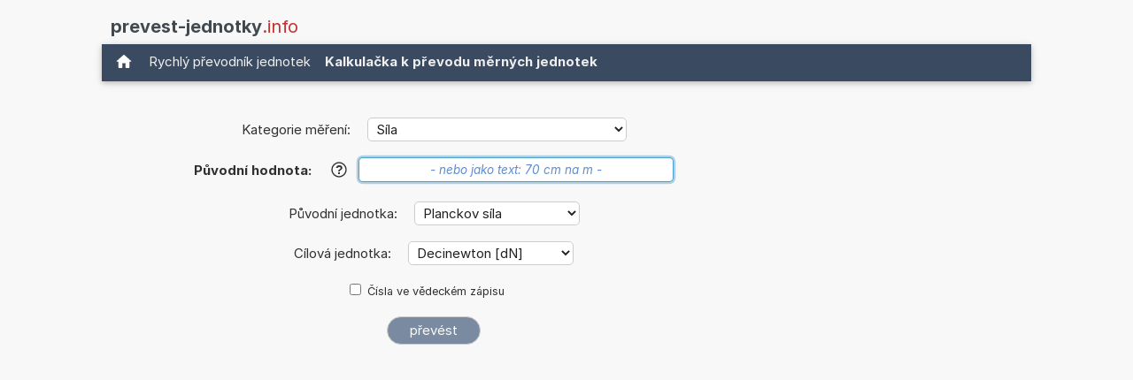

--- FILE ---
content_type: text/html; charset=utf-8
request_url: https://www.google.com/recaptcha/api2/aframe
body_size: 267
content:
<!DOCTYPE HTML><html><head><meta http-equiv="content-type" content="text/html; charset=UTF-8"></head><body><script nonce="mEh0Sml6czk8R17442I5zg">/** Anti-fraud and anti-abuse applications only. See google.com/recaptcha */ try{var clients={'sodar':'https://pagead2.googlesyndication.com/pagead/sodar?'};window.addEventListener("message",function(a){try{if(a.source===window.parent){var b=JSON.parse(a.data);var c=clients[b['id']];if(c){var d=document.createElement('img');d.src=c+b['params']+'&rc='+(localStorage.getItem("rc::a")?sessionStorage.getItem("rc::b"):"");window.document.body.appendChild(d);sessionStorage.setItem("rc::e",parseInt(sessionStorage.getItem("rc::e")||0)+1);localStorage.setItem("rc::h",'1768985911834');}}}catch(b){}});window.parent.postMessage("_grecaptcha_ready", "*");}catch(b){}</script></body></html>